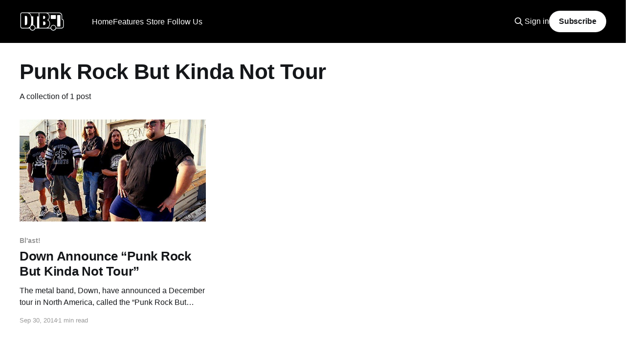

--- FILE ---
content_type: text/html; charset=utf-8
request_url: https://www.google.com/recaptcha/api2/aframe
body_size: 268
content:
<!DOCTYPE HTML><html><head><meta http-equiv="content-type" content="text/html; charset=UTF-8"></head><body><script nonce="48D4M87ZEM3HGyEqmSan5Q">/** Anti-fraud and anti-abuse applications only. See google.com/recaptcha */ try{var clients={'sodar':'https://pagead2.googlesyndication.com/pagead/sodar?'};window.addEventListener("message",function(a){try{if(a.source===window.parent){var b=JSON.parse(a.data);var c=clients[b['id']];if(c){var d=document.createElement('img');d.src=c+b['params']+'&rc='+(localStorage.getItem("rc::a")?sessionStorage.getItem("rc::b"):"");window.document.body.appendChild(d);sessionStorage.setItem("rc::e",parseInt(sessionStorage.getItem("rc::e")||0)+1);localStorage.setItem("rc::h",'1769646645609');}}}catch(b){}});window.parent.postMessage("_grecaptcha_ready", "*");}catch(b){}</script></body></html>